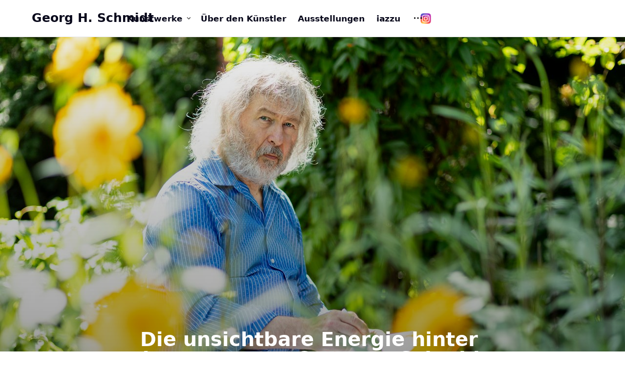

--- FILE ---
content_type: text/html
request_url: https://georg-h-schmidt.de/?rCH=2
body_size: 89
content:
<!doctype html>
<html lang="de">
  <head>
    <meta charset="utf-8">
    <meta name="viewport" content="width=device-width, initial-scale=1.0">
<meta http-equiv="refresh" content="0; URL=https://georg-h-schmidt.com/">
    <title></title>
  </head>
  <body>
    <p></p>
  </body>
</html>


--- FILE ---
content_type: text/css
request_url: https://onecdn.io/b/client/1766431154244/css/component/megamenu-prerender.css
body_size: 480
content:
.con-kit-megamenu-prerender{--organism-bg-padding:24px;padding-left:24px;padding-right:24px;display:flex;justify-content:center}@media(max-width:992px){.con-kit-megamenu-prerender{display:none}}.con-builder-site-preview-scale_mobile .con-kit-megamenu-prerender{display:none}.con-kit-megamenu-prerender .con-kit-megamenu{visibility:hidden;opacity:0;pointer-events:none}.con-kit-megamenu-prerender .con-kit-megamenu *{pointer-events:none}.con-kit-megamenu-prerender .con-kit-megamenu--active{visibility:visible;opacity:1;pointer-events:all}.con-kit-megamenu-prerender .con-kit-megamenu--active *{visibility:visible;pointer-events:all}

--- FILE ---
content_type: text/css
request_url: https://onecdn.io/b/client/1766431154244/css/organism/megamenu.css
body_size: 688
content:
.con-kit-megamenu{z-index:999;box-shadow:none;display:flex;--organism-bg-padding:24px;--horizontal-column-spacing:calc(var(--one-kit-organism-padding) / 2);--vertical-column-spacing:calc(var(--one-kit-organism-padding) / 2)}.con-kit-megamenu[data-kit-organism-padding~=xs]{--one-kit-organism-padding:16px}.con-kit-megamenu[data-kit-organism-padding~=s]{--one-kit-organism-padding:24px}.con-kit-megamenu[data-kit-organism-padding~=m]{--one-kit-organism-padding:32px}.con-kit-megamenu[data-kit-organism-padding~=l]{--one-kit-organism-padding:40px}.con-kit-megamenu[data-kit-organism-padding~=xl]{--one-kit-organism-padding:48px}.con-kit-megamenu[data-kit-organism-padding~=xxl]{--one-kit-organism-padding:56px}.con-kit-megamenu[data-kit-organism-padding~=xxxl]{--one-kit-organism-padding:64px}.con-kit-megamenu[data-kit-container-padding~=xs]{--one-kit-container-padding:16px}.con-kit-megamenu[data-kit-container-padding~=s]{--one-kit-container-padding:24px}.con-kit-megamenu[data-kit-container-padding~=m]{--one-kit-container-padding:32px}.con-kit-megamenu[data-kit-container-padding~=l]{--one-kit-container-padding:40px}.con-kit-megamenu[data-kit-container-padding~=xl]{--one-kit-container-padding:48px}.con-kit-megamenu[data-kit-container-padding~=xxl]{--one-kit-container-padding:56px}.con-kit-megamenu[data-kit-container-padding~=xxxl]{--one-kit-container-padding:64px}.con-kit-megamenu:not(.con-kit-megamenu--disable-animation){visibility:visible;transition:opacity .3s cubic-bezier(.12,.65,.49,.9)}.con-kit-megamenu:not(.con-kit-megamenu--disable-animation) .con-kit-organism-background{will-change:transform;transform:scaleY(80%);transform-origin:top center;transition:transform .3s cubic-bezier(.12,.65,.49,.9)}.con-kit-megamenu:not(.con-kit-megamenu--disable-animation) .con-kit-container{will-change:transform;transition:transform .3s cubic-bezier(.12,.65,.49,.9),opacity .3s cubic-bezier(.12,.65,.49,.9);opacity:0;transform:translateY(-5%)}.con-kit-megamenu:not(.con-kit-megamenu--disable-animation).con-kit-megamenu--active .con-kit-organism-background{transform:scaleY(100%)}.con-kit-megamenu:not(.con-kit-megamenu--disable-animation).con-kit-megamenu--active .con-kit-container{opacity:1;transform:translateY(0)}.con-kit-megamenu .con-kit-organism-background{box-shadow:var(--one-kit-shadow);border-radius:var(--one-kit-radius)}.con-kit-megamenu__backdrop{position:fixed;top:0;left:0;width:100vw;height:100vh;z-index:1}.con-kit-megamenu--location-molecule{width:var(--grid-container__width)}.con-kit-megamenu--location-item{--grid-container__width-override:var(--mega-custom-width);--grid-container__width:var(--mega-custom-width);margin-top:clamp(-16px,calc(var(--one-kit-radius) * -1),0)}.con-kit-megamenu--width-container.con-kit-megamenu--location-molecule{--grid-container__width-override:var(--parent-width);--grid-container__width:var(--parent-width)}.con-kit-megamenu--width-container .con-kit-frame{padding-top:0;padding-bottom:0}.con-kit-megamenu--width-container .con-kit-frame>.one-builder-resizer{display:none}.con-kit-megamenu--width-container.con-kit-megamenu--parent-style-type-solid.con-kit-megamenu--location-molecule .con-kit-organism-background{border-top-left-radius:0;border-top-right-radius:0;overflow:hidden}.con-kit-megamenu--width-full{--con-kit-window-width-override:calc(var(--vw, 1vw) * 100);transition:transform .3s ease,box-shadow .3s ease;width:100vw;left:calc(((100vw - 100%) / 2) * -1)}.con-kit-megamenu--width-full .con-kit-organism-background{border-top-left-radius:0;border-top-right-radius:0;overflow:hidden}.con-kit-megamenu--absolute{position:absolute;top:0;left:0}.con-kit-megamenu--fixed{position:fixed}.con-kit-megamenu .con-kit-row__container{box-shadow:none}

--- FILE ---
content_type: application/javascript
request_url: https://onecdn.io/b/client/1766431154244/js/component/megamenu-prerender.bundle.js
body_size: 998
content:
(window.webpackJsonp=window.webpackJsonp||[]).push([[45],{1626:function(e,n,t){"use strict";var r=t(1);Object.defineProperty(n,"__esModule",{value:!0}),n.MegamenuOrganismLazy=n.MegamenuOrganismComponentLazy=void 0;var a=c(t(0)),o=r(t(4)),i=t(23),s=t(7),u=t(2403);function l(e){if("function"!=typeof WeakMap)return null;var n=new WeakMap,t=new WeakMap;return(l=function(e){return e?t:n})(e)}function c(e,n){if(!n&&e&&e.__esModule)return e;if(null===e||"object"!=typeof e&&"function"!=typeof e)return{default:e};var t=l(n);if(t&&t.has(e))return t.get(e);var r={__proto__:null},a=Object.defineProperty&&Object.getOwnPropertyDescriptor;for(var o in e)if("default"!==o&&{}.hasOwnProperty.call(e,o)){var i=a?Object.getOwnPropertyDescriptor(e,o):null;i&&(i.get||i.set)?Object.defineProperty(r,o,i):r[o]=e[o]}return r.default=e,t&&t.set(e,r),r}const m=n.MegamenuOrganismLazy=(0,o.default)({resolved:{},chunkName:()=>"organism/megamenu",isReady(e){const n=this.resolve(e);return!0===this.resolved[n]&&!!t.m[n]},importAsync:()=>Promise.all([t.e(0),t.e(135)]).then(t.t.bind(null,1692,7)),requireAsync(e){const n=this.resolve(e);return this.resolved[n]=!1,this.importAsync(e).then((e=>(this.resolved[n]=!0,e)))},requireSync(e){const n=this.resolve(e);return t(n)},resolve(){return 1692}},{ssr:!1}),d=n.MegamenuOrganismComponentLazy=(0,a.memo)((e=>{const n=(0,a.useContext)(s.PageContext),t=(0,a.useMemo)((()=>(0,a.lazy)((()=>new Promise((async t=>{const r=new i.ChunkProcessor(e.organismModel,new u.MegamenuOrganismChunk(e.organismModel,n),n);t((await r.load()).pop())}))))),[e.organismModel._id]);return a.default.createElement(a.Suspense,{fallback:""},a.default.createElement(t,e))}))},2403:function(e,n,t){"use strict";Object.defineProperty(n,"__esModule",{value:!0}),n.MegamenuOrganismChunk=void 0;var r=t(115),a=t(42),o=t(1626);class i extends a.AbstractOrganismChunk{constructor(e,n){super(e,n),this.megamenuOrganismModel=e,this.pageModel=n,this.name="organism/megamenu",this.deps=void 0,this.deps=[[new r.AnimationExtensionChunk(e),"off"!==e.styles$.animation_type]]}load(){return o.MegamenuOrganismLazy.load()}}n.MegamenuOrganismChunk=i},2404:function(e,n,t){},246:function(e,n,t){"use strict";Object.defineProperty(n,"__esModule",{value:!0}),n.default=n.MegamenuPrerenderComponent=void 0;var r=function(e,n){if(!n&&e&&e.__esModule)return e;if(null===e||"object"!=typeof e&&"function"!=typeof e)return{default:e};var t=s(n);if(t&&t.has(e))return t.get(e);var r={__proto__:null},a=Object.defineProperty&&Object.getOwnPropertyDescriptor;for(var o in e)if("default"!==o&&{}.hasOwnProperty.call(e,o)){var i=a?Object.getOwnPropertyDescriptor(e,o):null;i&&(i.get||i.set)?Object.defineProperty(r,o,i):r[o]=e[o]}return r.default=e,t&&t.set(e,r),r}(t(0)),a=t(5),o=t(1626),i=t(37);function s(e){if("function"!=typeof WeakMap)return null;var n=new WeakMap,t=new WeakMap;return(s=function(e){return e?t:n})(e)}t(2404);const u=n.MegamenuPrerenderComponent=(0,a.observer)((e=>{const n=(0,i.useMegamenuApi)(),t=(0,r.useCallback)((()=>{n.disactivate()}),[]);return r.default.createElement("div",{className:"con-kit-megamenu-prerender"},n.megamenus.map((a=>r.default.createElement(o.MegamenuOrganismComponentLazy,{key:a._id,organismModel:a,active:n.activeMegamenuId===a._id,onBackdropClick:t,disableAnimation:e.disableAnimation}))))}));n.default=u}}]);

--- FILE ---
content_type: application/javascript
request_url: https://onecdn.io/b/client/1766431154244/js/organism/megamenu.bundle.js
body_size: 2664
content:
(window.webpackJsonp=window.webpackJsonp||[]).push([[135],{1492:function(e,t,n){"use strict";Object.defineProperty(t,"__esModule",{value:!0}),t.animationExtensionStyler=void 0;var i=n(61),o=n(101);t.animationExtensionStyler=e=>t=>{const n=(0,i.removePrefix)(t,["animation_duration","animation_element","animation_timing","animation_type"],null==e?void 0:e.prefixIn);return"off"!==n.animation_type&&(0,o.AnimationExtensionLazySync)({animationType:n.animation_type}),"off"!==n.animation_type?{[(0,i.makeDataPrefix)("animation",null==e?void 0:e.prefix)]:n.animation_type,[(0,i.makeDataPrefix)("animation-easing",null==e?void 0:e.prefix)]:n.animation_timing,[(0,i.makeDataPrefix)("animation-element",null==e?void 0:e.prefix)]:n.animation_element,style:{[(0,i.makeCssPrefix)("animation-duration",null==e?void 0:e.prefix)]:n.animation_duration,[(0,i.makeCssPrefix)("animation-atom-delay",null==e?void 0:e.prefix)]:n.animation_element?.2:void 0}}:{}}},1692:function(e,t,n){"use strict";var i=n(1);Object.defineProperty(t,"__esModule",{value:!0}),t.default=t.MegamenuOrganism=void 0;var o=i(n(33)),a=function(e,t){if(!t&&e&&e.__esModule)return e;if(null===e||"object"!=typeof e&&"function"!=typeof e)return{default:e};var n=k(t);if(n&&n.has(e))return n.get(e);var i={__proto__:null},o=Object.defineProperty&&Object.getOwnPropertyDescriptor;for(var a in e)if("default"!==a&&{}.hasOwnProperty.call(e,a)){var r=o?Object.getOwnPropertyDescriptor(e,a):null;r&&(r.get||r.set)?Object.defineProperty(i,a,r):i[a]=e[a]}return i.default=e,n&&n.set(e,i),i}(n(0)),r=i(n(60)),s=n(1492),l=n(524),d=n(471),u=n(512),c=n(667),m=n(63),p=n(62),g=n(1490),f=n(81),y=n(1693),v=n(2665),x=n(37),_=n(2666);function k(e){if("function"!=typeof WeakMap)return null;var t=new WeakMap,n=new WeakMap;return(k=function(e){return e?n:t})(e)}n(2667);const h=t.MegamenuOrganism=(0,g.defOrganism)((e=>{const[t,n]=(0,a.useState)(!1),i=(0,a.useRef)(null),g=(0,v.useMegaMenuUpdatedPosition)(t,i),k=(0,x.useMegamenuApi)(),h=(0,y.useActiveHeader)(),{linkPosition:M}=k;(0,a.useEffect)((()=>{i.current&&e.active&&k.activeMegamenuId===e.organismModel._id?n(!0):n(!1)}),[e.active,e.organismModel._id,i.current]);const b=()=>{var e,t;return(null===(e=k.parent.node)||void 0===e?void 0:e.classList.contains("con-kit-section--header-style-type-solid"))?"solid":(null===(t=k.parent.node)||void 0===t?void 0:t.classList.contains("con-kit-section--header-style-type-line"))?"line":"transparent"},w="solid"===b()&&"container"===e.organismModel.styles$.mega_width_key&&"molecule"===e.organismModel.styles$.mega_location,$={..."custom"===e.organismModel.styles$.padding_key?{"--one-kit-organism-padding":`${e.organismModel.styles$.padding_custom}px`}:void 0,..."custom"===e.organismModel.styles$.outside_padding_key?{"--one-kit-outside-padding":`${e.organismModel.styles$.outside_padding_custom}px`}:void 0,"--mega-custom-width":`${e.organismModel.styles$.mega_width_custom}px`,"--parent-width":k.parent.width>0?`${k.parent.width}px`:"auto",top:(null==h?void 0:h.styles$.header_fixed)?g.menuY:k.positions.y,left:"full"===e.organismModel.styles$.mega_width_key?0:g.menuX};(0,a.useEffect)((()=>{if(w){var t;const n=null===(t=k.parent.node)||void 0===t?void 0:t.querySelector(".con-kit-container");e.active?(n.style.setProperty("border-bottom-left-radius","0px"),n.style.setProperty("border-bottom-right-radius","0px")):(n.style.removeProperty("border-bottom-left-radius"),n.style.removeProperty("border-bottom-right-radius"))}}),[e.active,w]);return a.default.createElement("section",(0,o.default)({},(0,p.styleCompose)(e.organismModel.styles$)((0,m.makeAttr)({className:(0,r.default)("con-kit-organism","con-kit-megamenu",`con-kit-megamenu--location-${e.organismModel.styles$.mega_location}`,`con-kit-megamenu--parent-style-type-${b()}`,`con-kit-megamenu--width-${e.organismModel.styles$.mega_width_key}`,"con-kit-megamenu--"+((null==h?void 0:h.styles$.header_fixed)?"fixed":"absolute"),{"con-kit-megamenu--active":e.active,"con-kit-megamenu--disable-animation":e.disableAnimation}),"data-id":e.organismModel._id,"data-kit-organism-padding":e.organismModel.styles$.padding_key,style:$}),(0,s.animationExtensionStyler)(),(0,l.paddingExtensionStyler)({prefix:"outside",prefixIn:"outside",clearOnTransparent:!0}),(0,l.paddingExtensionStyler)({prefixIn:"container",prefix:"container",clearOnTransparent:"full"===e.organismModel.styles$.mega_width_key}),(0,d.radiusExtensionStyler)(),(0,u.shadowExtensionStyler)("full"===e.organismModel.styles$.mega_width_key||w?{override:{s:"0px 4px 4px rgba(17,17,26,0.05), 0px 8px 8px rgba(17,17,26,0.1)",m:"0px 32px 32px rgba(17,17,26,0.05), 0px 48px 48px rgba(17,17,26,0.05)",l:"0px 56px 56px rgba(17,17,26,0.1), 0px 140px 140px rgba(17,17,26,0.1)",xl:"0px 32px 32px rgba(17,17,26,0.1), 0px 140px 140px rgba(17,17,26,0.1)"}}:void 0),(0,c.widthExtensionStyler)()),{ref:i}),t&&a.default.createElement(_.MouseSafeArea,{menuRef:i,linkPosition:M}),a.default.createElement(f.LayerLazyComponent,{layerModel:e.organismModel.layer,organismModel:e.organismModel,containerPaddingClearOnTransparent:!1}),t&&e.onBackdropClick&&a.default.createElement("div",{className:"con-kit-megamenu__backdrop",onMouseEnter:()=>{var t;if(!k.show_on_hover)return null;(null===(t=e.onBackdropClick)||void 0===t?void 0:t.call(e))||k.close()},onClick:()=>{var t;if(k.show_on_hover)return null;(null===(t=e.onBackdropClick)||void 0===t?void 0:t.call(e))||k.close()}}))}));t.default=h},1693:function(e,t,n){"use strict";Object.defineProperty(t,"__esModule",{value:!0}),t.useActiveHeader=void 0;var i=n(0),o=n(7),a=n(37);t.useActiveHeader=()=>{const e=(0,a.useMegamenuApi)(),t=(0,i.useContext)(o.PageContext);return(0,i.useMemo)((()=>t.version.sections.find((t=>e.activeMoleculeId?t.moleculeMap.has(e.activeMoleculeId):null))),[e.activeMoleculeId])}},2665:function(e,t,n){"use strict";Object.defineProperty(t,"__esModule",{value:!0}),t.useMegaMenuUpdatedPosition=void 0;var i=n(0),o=n(11),a=n(524),r=n(37),s=n(1693);t.useMegaMenuUpdatedPosition=(e,t)=>{const n=(0,o.getOwnWindow)(),l=(0,r.useMegamenuApi)(),d=(0,s.useActiveHeader)(),[u,c]=(0,i.useState)(l.positions.y+l.scrollTop),[m,p]=(0,i.useState)(l.positions.xLinkLeft);return(0,i.useEffect)((()=>{var i,o;const a=null===(i=t.current)||void 0===i?void 0:i.getBoundingClientRect();if(!n||!a||!e)return;const r=a.width+l.positions.xLinkLeft>n.innerWidth,s="item"===(null===(o=l.activeMegamenu)||void 0===o?void 0:o.styles$.mega_location);r&&s&&l.positions.xLinkRight?p(l.positions.xLinkRight-a.width):p(l.positions.xLinkLeft)}),[e]),(0,i.useEffect)((()=>{if(!e)return;c(l.positions.y+l.scrollTop);const i=(null==d?void 0:d.styles$.header_fixed)?()=>{var e;const i=null===(e=t.current)||void 0===e?void 0:e.getBoundingClientRect(),o=null==n?void 0:n.document.querySelector(`.con-kit-organism[data-id="${null==d?void 0:d._id}"]`),r=null==o?void 0:o.querySelector(".con-kit-organism-background1");if(!o||!r||!d)return;const s=o.classList.contains("con-kit-section--header-style-type-solid"),u=o.getBoundingClientRect(),m=(0,a.getPaddingValue)(d.styles$.outside_padding_key,d.styles$.outside_padding_custom),p=s&&"number"==typeof m?m:0;0===u.y?c(r.clientHeight-p):c(u.y+r.clientHeight-p),i&&n&&i.top>n.screen.height&&l.close()}:()=>{var e;const i=null===(e=t.current)||void 0===e?void 0:e.getBoundingClientRect();i&&n&&(i.bottom<0||i.top>n.screen.height)&&l.close()};return null==n||n.document.addEventListener("scroll",i,{passive:!1}),()=>{null==n||n.document.removeEventListener("scroll",i)}}),[e]),{menuY:u,menuX:m}}},2666:function(e,t,n){"use strict";var i=n(1);Object.defineProperty(t,"__esModule",{value:!0}),t.MouseSafeArea=void 0;var o=i(n(0));const a=({y:e,linkY:t})=>t<e?-Math.max(e-t,10)+"px":void 0,r=({y:e,linkY:t})=>t<e?`${Math.max(e-t,10)}px`:void 0,s=({x:e,linkY:t,linkX:n,linkW:i,y:o,isShifted:a,width:r})=>t<o?`polygon(${100*(n-e)/r}% 0%,\n     ${100*(n+i-a-e)/r}% 0%,\n     ${100*(n+i-a-e)/r}% 70%,\n     100% 100%, 0 100%, ${100*(n-e)/r}% 70%)`:void 0;t.MouseSafeArea=e=>{var t;const{x:n=0,y:i=0,height:l=0,width:d=0}=(null===(t=e.menuRef.current)||void 0===t?void 0:t.getBoundingClientRect())||{},{x:u,y:c,h:m,w:p}=e.linkPosition,g=n>u?u-n:0,f=d<p,y=n+d<u+p?u+p-(n+d):0,v=d+(n>u?n-u:0)+y,x={x:n,y:i,h:l,w:d,linkX:u,linkY:c,linkW:p,linkH:m,isShifted:y,width:v};return o.default.createElement("div",{style:{position:"absolute",top:a(x),height:r(x),width:v,left:f?g:y,clipPath:f?void 0:s(x),zIndex:4}})}},2667:function(e,t,n){}}]);